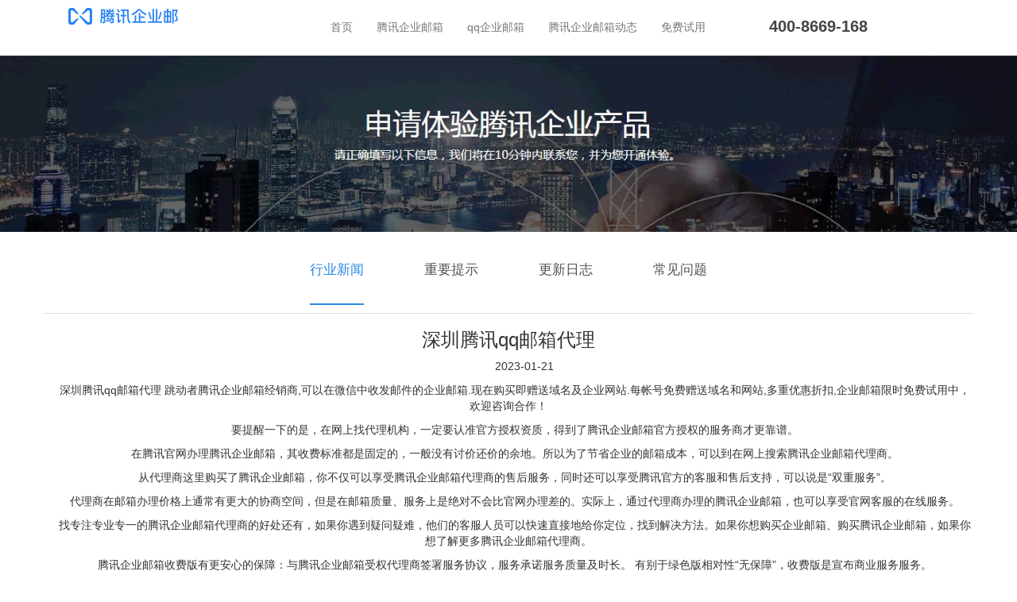

--- FILE ---
content_type: text/html; charset=utf-8
request_url: http://www.tiaodongzhe.com/hangyezx/281.html
body_size: 3103
content:
<!DOCTYPE html>
<html lang="en">
<head>
    <meta name="baidu-site-verification" content="codeva-JUiroPFMWX" />    <meta charset="UTF-8">
    <meta http-equiv="X-UA-Compatible" content="IE=edge">
    <meta name="viewport" content="width=device-width, initial-scale=1, maximum-scale=1, user-scalable=no">
    <title>深圳腾讯qq邮箱代理-企业邮箱经销商</title>
    <meta name="keywords" content="深圳腾讯qq邮箱代理,腾讯qq邮箱"/>
    <meta name="description" content="&nbsp;&nbsp;&nbsp;&nbsp;深圳腾讯qq邮箱代理&nbsp;跳动者腾讯企业邮箱经销商,可以在微信中收发邮件的企业邮箱.现在购买即赠送域名及企业网站.每帐号免费赠送域名和网站,多重优"/>
    <link rel="dns-prefetch" href="//static.wz169.net"/>
        <script type="text/javascript" src="/view/qiyeyouxiang/upload/lang/cn.js?v=20251227"></script>
        <link rel="shortcut icon" type="image/x-icon" href="//static.wz169.net/view/qiyeyouxiang/upload/images/2022/07/b421736c5792fd40461a979b1048ee3f.png"/>
         <script type="text/javascript" src="//static.wz169.net/plugins/jq331/jquery.min.js?ver=8.1.8"></script> <script type="text/javascript" src="//static.wz169.net/plugins/bs337/js/bootstrap.min.js?ver=8.1.8"></script><link rel="stylesheet" type="text/css" href="//static.wz169.net/plugins/bs337/css/bootstrap.min.css?ver=8.1.8" /><link rel="stylesheet" type="text/css" href="/view/qiyeyouxiang/static/css/ef322fc85632cf48be94ac7b0f1c921b.css?ver=1765579510?ver=8.1.8" />
    
</head>
<body>
<div class="pageContainer">
    <div class="component component-nav"><nva class="header">
  <div class="container">
    <div class="row">
      <nav class="navbar navbar-default" role="navigation">
        <div class="container-fluid">
          <div class="navbar-header col-lg-3">
            <button type="button" class="navbar-toggle" data-toggle="collapse" data-target="#example-navbar-collapse">
              <span class="sr-only">切换导航</span>
              <span class="icon-bar"></span>
              <span class="icon-bar"></span>
              <span class="icon-bar"></span>
            </button>
            <a href="/"><img src="//static.wz169.net/view/qiyeyouxiang/upload/images/2022/07/b421736c5792fd40461a979b1048ee3f.png"></a>
          </div>
          <div class="collapse navbar-collapse col-lg-9" id="example-navbar-collapse">

            <ul class="nav navbar-nav " style="margin-right: 20px;">
                             <li>
			    <a href="/" >首页			    </a>
			 </li>
			             <li>
			    <a href="http://www.tiaodongzhe.com/cpys/" >腾讯企业邮箱			    </a>
			 </li>
			             <li>
			    <a href="http://www.tiaodongzhe.com/xxgn/" >qq企业邮箱			    </a>
			 </li>
			             <li>
			    <a href="http://www.tiaodongzhe.com/hangyezx/" class="on">腾讯企业邮箱动态			    </a>
			 </li>
			             <li>
			    <a href="http://www.tiaodongzhe.com/mfsy/" >免费试用			    </a>
			 </li>
			            </ul> 
             <ul class="nav fr laniu hidden-xs ">
              <!-- <li><a class="kkput lx" href="http://wpa.qq.com/msgrd?v=3&uin=3550920097&site=qq&menu=yes">在线咨询</a></li> -->
             
              <li><a id="animate" style="display: block;float: right;" class="kkput lx"><strong>400-8669-168</strong></a></li>
            </ul>
            <ul class="nav fr hidden-sm w100 hidden-md hidden-lg">
              <!-- <li><a class="kkput lx" href="http://wpa.qq.com/msgrd?v=3&uin=3550920097&site=qq&menu=yes">在线咨询</a></li>
              <li><a href="/shiyong" >立即购买</a></li>
              <li></li> -->
            </ul>
          </div>
        </div>
      </nav>
    </div>
  </div>
</nva>
<div class="nav_bottom"></div></div><div class="component component-image"><div class="inner_banner">
	<img src="//static.wz169.net/view/qiyeyouxiang/upload/block/2022/07/31107a9c08e5dcbd169c1d66d75d47b6.jpg" class="img-responsive">
</div></div><div class="component component-detail"><div class="news_box">
  <div class="container">
    <div class="row">
        <div class="news_tab">
          <ul class="ny_menu ">
                            <li  class="active" >
                  <a href="http://www.tiaodongzhe.com/hangyezx/" > 
                    <em class="ico11 ico21"></em>
                    <i>行业新闻</i>
                  </a>
                </li>
                            <li >
                  <a href="http://www.tiaodongzhe.com/zyts/" > 
                    <em class="ico11 ico21"></em>
                    <i>重要提示</i>
                  </a>
                </li>
                            <li >
                  <a href="http://www.tiaodongzhe.com/gxrz/" > 
                    <em class="ico11 ico21"></em>
                    <i>更新日志</i>
                  </a>
                </li>
                            <li >
                  <a href="http://www.tiaodongzhe.com/changjianwenti/" > 
                    <em class="ico11 ico21"></em>
                    <i>常见问题</i>
                  </a>
                </li>
                      </ul>
      </div>
      <div class="news_detail">
          <div class="news_content " style="width:100%; text-align:center;">
        <h3>深圳腾讯qq邮箱代理</h3>
        <ul class="zuozhe" style="width:100%; text-align:center;">
            <li>
                <p>2023-01-21</p>
            </li>
          <div class=" clear"></div>
        </ul>
        <div class="n_c_neirong full_img" deep="4"> 
			<p>&nbsp;&nbsp;&nbsp;&nbsp;深圳腾讯qq邮箱代理&nbsp;跳动者腾讯企业邮箱经销商,可以在微信中收发邮件的企业邮箱.现在购买即赠送域名及企业网站.每帐号免费赠送域名和网站,多重优惠折扣,企业邮箱限时免费试用中，欢迎咨询合作！</p><p>&nbsp;&nbsp;&nbsp;&nbsp;要提醒一下的是，在网上找代理机构，一定要认准官方授权资质，得到了腾讯企业邮箱官方授权的服务商才更靠谱。</p><p>&nbsp;&nbsp;&nbsp;&nbsp;在腾讯官网办理腾讯企业邮箱，其收费标准都是固定的，一般没有讨价还价的余地。所以为了节省企业的邮箱成本，可以到在网上搜索腾讯企业邮箱代理商。</p><p>&nbsp;&nbsp;&nbsp;&nbsp;从代理商这里购买了腾讯企业邮箱，你不仅可以享受腾讯企业邮箱代理商的售后服务，同时还可以享受腾讯官方的客服和售后支持，可以说是“双重服务”。</p><p>&nbsp;&nbsp;&nbsp;&nbsp;代理商在邮箱办理价格上通常有更大的协商空间，但是在邮箱质量、服务上是绝对不会比官网办理差的。实际上，通过代理商办理的腾讯企业邮箱，也可以享受官网客服的在线服务。</p><p>&nbsp;&nbsp;&nbsp;&nbsp;找专注专业专一的腾讯企业邮箱代理商的好处还有，如果你遇到疑问疑难，他们的客服人员可以快速直接地给你定位，找到解决方法。如果你想购买企业邮箱、购买腾讯企业邮箱，如果你想了解更多腾讯企业邮箱代理商。</p><p>&nbsp;&nbsp;&nbsp;&nbsp;腾讯企业邮箱收费版有更安心的保障：与腾讯企业邮箱受权代理商签署服务协议，服务承诺服务质量及时长。
有别于绿色版相对性“无保障”，收费版是宣布商业服务服务。</p><p>&nbsp;&nbsp;&nbsp;&nbsp;以上是深圳腾讯qq邮箱代理全部内容，希望对大家有所帮助！www.tiaodongzhe.com</p>		</div>
      </div>
        
      </div>
    </div>
  </div>
</div></div>
</div>
<script type="text/javascript" src="/visitors?p=[base64]"></script>
</body>
</html>

--- FILE ---
content_type: text/css
request_url: http://www.tiaodongzhe.com/view/qiyeyouxiang/static/css/ef322fc85632cf48be94ac7b0f1c921b.css?ver=1765579510?ver=8.1.8
body_size: 1045
content:
a{text-decoration:none;}.nav_bottom{height:70px}.header{width:100%;background:#fff;transition:all 0.35s;box-shadow:0 0 3px #333;height:70px;position:fixed;z-index:9999;top:0;}.navbar-default{background-color:rgba(248,248,248,0);border-color:rgba(248,248,248,0);}.container-fluid{padding-top:8px;padding-right:15px;padding-left:15px;margin-right:auto;margin-left:auto;}.navbar-toggle{position:relative;float:right;padding:9px 10px;margin-top:8px;margin-right:15px;margin-bottom:8px;background-color:transparent;background-image:none;border:1px solid transparent;border-radius:4px;}.sr-only{position:absolute;width:1px;height:1px;padding:0;margin:-1px;overflow:hidden;clip:rect(0, 0, 0, 0);border:0;}.navbar-default .navbar-toggle .icon-bar{background-color:#888;}.navbar-toggle .icon-bar{display:block;width:22px;height:2px;border-radius:1px;}.navbar-brand>img{display:block;}img{max-width:100%;}.nav{position:relative;z-index:3;margin-left:30px;}.nav>li{position:relative;display:block;}.fr{float:right;}.laniu li{float:left;}#tc01{cursor:pointer;background-color:#008be9;border:1px solid #008be9;color:#fff;font-size:16px;border-radius:5px;-webkit-transition:all 0.5s;transition:all 0.5s;}.laniu li .kkput{background:rgba(242,181,54,0);border:0px solid #999;font-size:20px;color:#444;}.navbar-default .navbar-collapse, .navbar-default .navbar-form{background:#fff;border-color:#e7e7e7;}@media (min-width:768px){.navbar-nav>li{float:left;}}@media (min-width:768px){.navbar-toggle{display:none;}}@media (min-width:768px){.navbar-header{float:left;}}@media (min-width:768px){.navbar-toggle{display:none;}}.inner_banner{width:100%;}.inner_banner img{width:100%;}ul li{list-style:none;}.news_box{width:100%;}.news_tab{border-bottom:1px solid #dedede;}.ny_menu{padding:36px 0 0 0;}.ny_menu a{font-size:17px;color:#535353;display:block;padding-bottom:30px;}.news_tab{text-align:center;}.news_tab ul.ny_menu li:hover a, .news_tab ul.ny_menu li.active a{border-bottom:2px solid #2a8ae2;color:#2a8ae2;}.news_tab ul.ny_menu li:hover a, .news_tab ul.ny_menu li a{font-size:17px;color:#535353;}.ny_menu li{display:inline-block;margin:0 36px;}.ny_menu li a, .ny_menu li a:hover{color:#2a8ae2;}.ny_menu li a, .ny_menu li a:active{color:#2a8ae2;}a:link, a:visited, a:active{text-decoration:none;}.ny_menu li .ico21, .ny_menu li:hover .ico21{background-position:0 -1146px;}.ny_menu i{font-style:normal;}.news{margin-top:70px;}.news_list li{border-bottom:#d1d1d1 1px dashed;height:42px;line-height:42px;overflow:hidden;text-overflow:ellipsis;white-space:nowrap;font-size:15px;padding:0 0 0 15px;}.news_list li span{float:right;line-height:33px;padding-right:10px;font-size:12px;color:#999;}.news_list li a{color:#333;white-space:nowrap;overflow:hidden;text-overflow:ellipsis;display:block;line-height:42px;}

--- FILE ---
content_type: application/javascript
request_url: http://www.tiaodongzhe.com/view/qiyeyouxiang/upload/lang/cn.js?v=20251227
body_size: 27
content:
var Language = new Array();